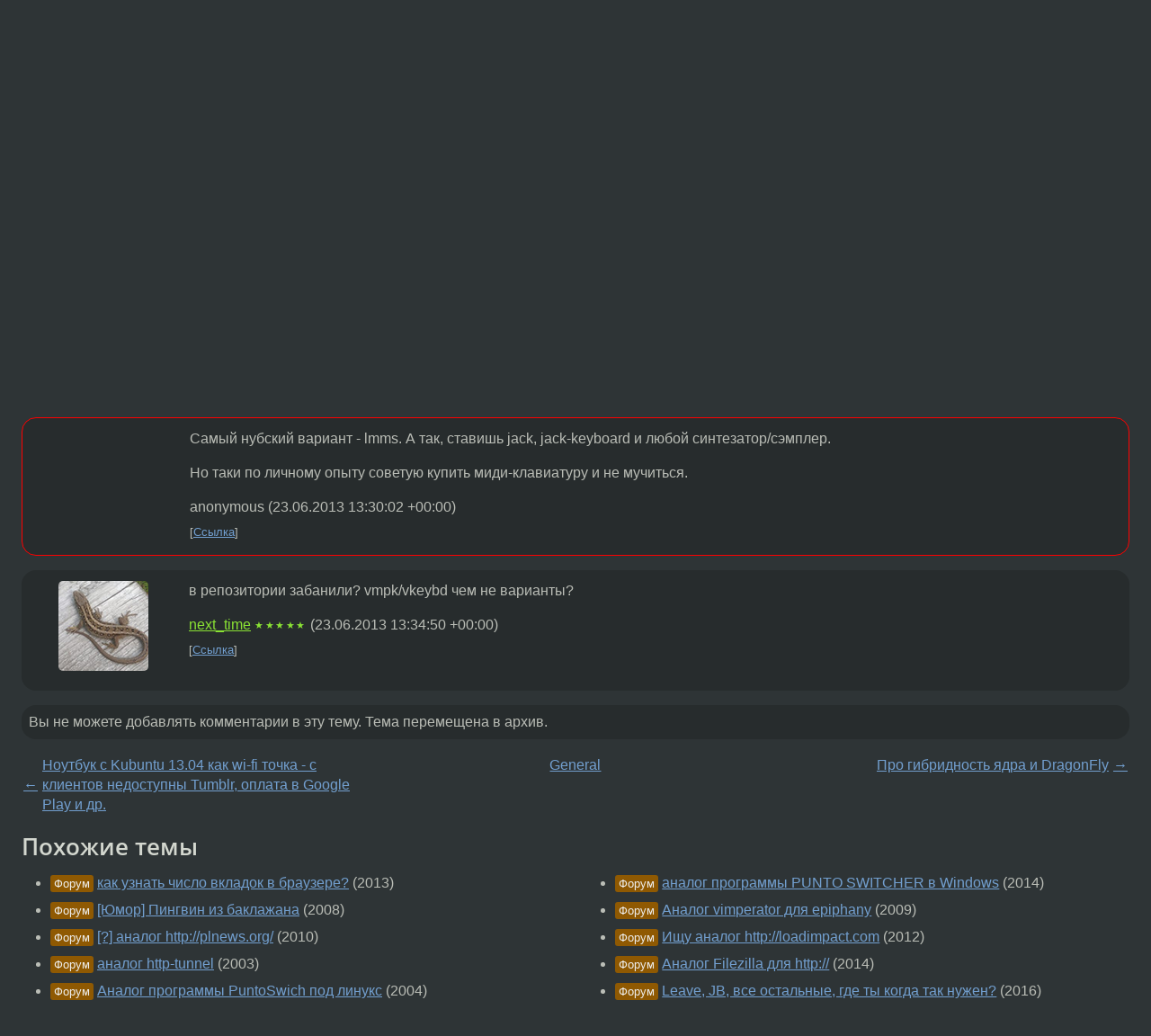

--- FILE ---
content_type: text/html;charset=utf-8
request_url: https://www.linux.org.ru/forum/general/9292239
body_size: 5291
content:
<!DOCTYPE html>
<html lang=ru>
<head>
<link rel="stylesheet" type="text/css" href="/tango/combined.css?20260122-2040">
<link rel="preload" href="/js/lor.js?20260122-2040" as="script">

<link rel="yandex-tableau-widget" href="/manifest.json" />
<meta name="referrer" content="always">

<script type="text/javascript">
  /*!
  * $script.js Async loader & dependency manager
  * https://github.com/ded/script.js
  * (c) Dustin Diaz, Jacob Thornton 2011
  * License: MIT
  */
(function(e,d,f){typeof f.module!="undefined"&&f.module.exports?f.module.exports=d():typeof f.define!="undefined"&&f.define=="function"&&f.define.amd?define(e,d):f[e]=d()})("$script",function(){function y(f,e){for(var h=0,g=f.length;h<g;++h){if(!e(f[h])){return E}}return 1}function x(d,c){y(d,function(b){return !c(b)})}function w(p,k,h){function c(b){return b.call?b():K[b]}function q(){if(!--d){K[e]=1,f&&f();for(var b in I){y(b.split("|"),c)&&!x(I[b],c)&&(I[b]=[])}}}p=p[D]?p:[p];var g=k&&k.call,f=g?k:h,e=g?p.join(""):k,d=p.length;return setTimeout(function(){x(p,function(b){if(G[b]){return e&&(J[e]=1),G[b]==2&&q()}G[b]=1,e&&(J[e]=1),v(!L.test(b)&&H?H+b+".js":b,q)})},0),w}function v(h,g){var b=N.createElement("script"),a=E;b.onload=b.onerror=b[z]=function(){if(b[B]&&!/^c|loade/.test(b[B])||a){return}b.onload=b[z]=null,a=1,G[h]=2,g()},b.async=1,b.src=h,M.insertBefore(b,M.firstChild)}var N=document,M=N.getElementsByTagName("head")[0],L=/^https?:\/\//,K={},J={},I={},H,G={},F="string",E=!1,D="push",C="DOMContentLoaded",B="readyState",A="addEventListener",z="onreadystatechange";return !N[B]&&N[A]&&(N[A](C,function u(){N.removeEventListener(C,u,E),N[B]="complete"},E),N[B]="loading"),w.get=v,w.order=function(f,e,h){(function g(a){a=f.shift(),f.length?w(a,g):w(a,e,h)})()},w.path=function(b){H=b},w.ready=function(f,d,h){f=f[D]?f:[f];var g=[];return !x(f,function(b){K[b]||g[D](b)})&&y(f,function(b){return K[b]})?d():!function(b){I[b]=I[b]||[],I[b][D](d),h&&h(g)}(f.join("|")),w},w},this);</script>

<script type="text/javascript">
  $script('/webjars/jquery/2.2.4/jquery.min.js', 'jquery');

  $script.ready('jquery', function() {
    $script('/js/lor.js?20260122-2040', 'lorjs');
    $script('/js/plugins.js?20260122-2040', 'plugins');
  });

  $script('/js/highlight.min.js?20260122-2040', 'hljs');
  $script.ready(['jquery', 'hljs'], function() {
    $(function() {
      hljs.initHighlighting();
    });
  });

  $script('/js/realtime.js?20260122-2040', "realtime");

  $script.ready('lorjs', function() {
    fixTimezone("Europe/Moscow");
  });

  
    $script.ready('lorjs', function() {
      initLoginForm();
    });
  </script>
<title>Офлайновый аналог http://www.virtualpiano.net/ — General — Форум</title>
<meta property="og:title" content="Офлайновый аналог http://www.virtualpiano.net/" >

<meta property="og:image" content="https://www.linux.org.ru/img/good-penguin.png">
  <meta name="twitter:card" content="summary">
<meta name="twitter:site" content="@wwwlinuxorgru">
<meta property="og:description" content="Есть ли такое? что бы просто с клавиатуры брынчать?
Естественно онтопичное.">
<meta property="og:url" content="https://www.linux.org.ru/forum/general/9292239">

<link rel="canonical" href="https://www.linux.org.ru/forum/general/9292239">

<script type="text/javascript">
  $script.ready('lorjs', function() { initNextPrevKeys(); });
  </script>
<link rel="search" title="Search L.O.R." href="/search.jsp">
<meta name="referrer" content="always">

<base href="https://www.linux.org.ru/">

<link rel="shortcut icon" href="/favicon.ico" type="image/x-icon">
<meta name="viewport" content="initial-scale=1.0">
</head>
<body>
<header id="hd">
  <div id="topProfile">
    </div>

  <span id="sitetitle"><a href="/">LINUX.ORG.RU</a></span>

  <nav class="menu">
    <div id="loginGreating">
      <div id="regmenu" class="head">
          <a href="https://www.linux.org.ru/register.jsp">Регистрация</a> -
          <a id="loginbutton" href="https://www.linux.org.ru/login.jsp">Вход</a>
        </div>

        <form method=POST action="https://www.linux.org.ru/ajax_login_process" style="display: none" id="regform">
          <input type="hidden" name="csrf" value="wqftFog4MlFZOoM3mRRblw==">
<label>Имя: <input type=text name=nick size=15 placeholder="nick или email" autocapitalize="off"></label>
          <label>Пароль: <input type=password name=passwd size=15></label>
          <input type=submit value="Вход">
          <input id="hide_loginbutton" type="button" value="Отмена">
        </form>
      </div>

    <ul>
      <li><a href="/news/">Новости</a></li>
      <li><a href="/gallery/">Галерея</a></li>
      <li><a href="/articles/">Статьи</a></li>
      <li><a href="/forum/">Форум</a></li>
      <li><a href="/tracker/">Трекер</a></li>
      <li><a href="/search.jsp">Поиск</a></li>
    </ul>
  </nav>
</header>
<div style="clear: both"></div>
<main id="bd">
<div class=messages itemscope itemtype="http://schema.org/Article">

<article class=msg id="topic-9292239">
<header>
    <div class="msg-top-header">
    <img src="/img/solved.png" alt="решено" title="решено"><span itemprop="articleSection">
      <a href="/forum/">Форум</a> —
      <a href="/forum/general/">General</a>
      </span>
    
      &emsp;
      </span>
    </div>

    <h1 itemprop="headline">
      <a href="/forum/general/9292239">Офлайновый аналог http://www.virtualpiano.net/</a>
      </h1>

    </header>

  <div class="msg-container">

  <div class="msg_body">
    <div class="fav-buttons">
        <a id="favs_button" href="#"><i class="icon-star"></i></a><br><span
           id="favs_count">0</span><br>
        <a id="memories_button" href="#"><i class="icon-eye"></i></a><br><span
           id="memories_count">1</span>
      </div>
    <div itemprop="articleBody">
      <p>Есть ли такое? что бы просто с клавиатуры брынчать?
Естественно онтопичное.</p></div>
<footer>

<div class="userpic"><img class="photo" src="https://secure.gravatar.com/avatar/945f7b20fd0abdc6d936e60c458872da?s=150&r=g&d=mm&f=y" alt="" width=150 height=150 ></div><div class=sign >
  <s><a rel="author"itemprop="creator" href="/people/Dron/profile">Dron</a></s> <span class="stars">★★★★★</span><br>
  <time data-format="default" datetime="2013-06-23T17:21:35.174+04:00" itemprop="dateCreated">23.06.13 17:21:35 MSK</time><span class="sign_more">
  <br>
    Последнее исправление: Dron <time data-format="default" datetime="2013-06-23T17:22:14.619+04:00" >23.06.13 17:22:14 MSK</time>
        (всего исправлений: 1)
    </span>
</div>
</footer>

<div class=reply>
          <ul id="topicMenu">
            <li><a href="/forum/general/9292239">Ссылка</a></li>
          </ul>
          </div>
      <div class="reactions zero-reactions">
  <form class="reactions-form" action="/reactions" method="POST">
    <input type="hidden" name="csrf" value="wqftFog4MlFZOoM3mRRblw==">
<input type="hidden" name="topic" value="9292239">
    </form>
</div>

</div>
</div>
</article>

<script type="text/javascript">
  $script.ready('lorjs', function() {
    initStarPopovers();
  });
</script>
<div class="nav">
  <div class="grid-row">
    <div class="grid-3-1">
      <table>
        <tr valign=middle>
          <td style="padding-right: 5px">
              <a href="/forum/general/9292130">←</a>
            </td>
            <td align=left valign=top class="hideon-phone">
              <a href="/forum/general/9292130">
                Ноутбук с Kubuntu 13.04 как wi-fi точка - с клиентов недоступны Tumblr, оплата в Google Play и др.</a>
            </td>
          </tr>
      </table>
    </div>
    <div class="grid-3-2">
    </div>
    <div class="grid-3-3">
      <table align="right">
          <tr valign=middle align=right>
            <td class="hideon-phone">
              <a href="/forum/general/9292518">
                Про гибридность ядра и DragonFly</a>
            </td>
            <td align="right" valign="middle" style="padding-left: 5px">
              <a href="/forum/general/9292518">→</a>
            </td>
          </tr>
        </table>
      </div>
  </div>
  </div><div class="comment" id="comments" style="padding-top: 0.5em">

<article class="msg" id="comment-9292281">
  <div class="title">
    </div>

  <div class="msg-container">
    <div class="userpic"><img class="photo" src="/img/p.gif" alt="" width=1 height=1 ></div><div class="msg_body message-w-userpic">
      <p>Самый нубский вариант - lmms. А так, ставишь jack, jack-keyboard и любой синтезатор/сэмплер.</p><p>Но таки по личному опыту советую купить миди-клавиатуру и не мучиться.</p><div class="sign">
        anonymous<br class="visible-phone"> <span class="hideon-phone">(</span><time data-format="default" datetime="2013-06-23T17:30:02.189+04:00" >23.06.13 17:30:02 MSK</time><span class="hideon-phone">)</span>

</div>

      <div class="reply">
          <ul>
            <li><a href="/forum/general/9292239?cid=9292281">Ссылка</a></li>
          </ul>
        </div>
      <div class="reactions zero-reactions">
  <form class="reactions-form" action="/reactions" method="POST">
    <input type="hidden" name="csrf" value="wqftFog4MlFZOoM3mRRblw==">
<input type="hidden" name="topic" value="9292239">
    <input type="hidden" name="comment" value="9292281">
    </form>
</div>

</div>
  </div>

</article>


<article class="msg" id="comment-9292311">
  <div class="title">
    </div>

  <div class="msg-container">
    <div class="userpic"><img class="photo" src="/photos/108745:1690922598.jpg" alt="" width=100 height=100 ></div><div class="msg_body message-w-userpic">
      <p>в репозитории забанили? vmpk/vkeybd чем не варианты?</p><div class="sign">
        <a itemprop="creator" href="/people/next_time/profile">next_time</a> <span class="stars">★★★★★</span><br class="visible-phone"> <span class="hideon-phone">(</span><time data-format="default" datetime="2013-06-23T17:34:50.077+04:00" >23.06.13 17:34:50 MSK</time><span class="hideon-phone">)</span>

</div>

      <div class="reply">
          <ul>
            <li><a href="/forum/general/9292239?cid=9292311">Ссылка</a></li>
          </ul>
        </div>
      <div class="reactions zero-reactions">
  <form class="reactions-form" action="/reactions" method="POST">
    <input type="hidden" name="csrf" value="wqftFog4MlFZOoM3mRRblw==">
<input type="hidden" name="topic" value="9292239">
    <input type="hidden" name="comment" value="9292311">
    </form>
</div>

</div>
  </div>

</article>


</div>

<div id="realtime" style="display: none"></div>

<div class="infoblock">
    
        Вы не можете добавлять комментарии в эту тему. Тема перемещена в архив.
      </div>
<div class="nav">
  <div class="grid-row">
    <div class="grid-3-1">
      <table>
        <tr valign=middle>
          <td style="padding-right: 5px">
              <a href="/forum/general/9292130">←</a>
            </td>
            <td align=left valign=top class="hideon-phone">
              <a href="/forum/general/9292130">
                Ноутбук с Kubuntu 13.04 как wi-fi точка - с клиентов недоступны Tumblr, оплата в Google Play и др.</a>
            </td>
          </tr>
      </table>
    </div>
    <div class="grid-3-2">
      <a title="Форум - General"
         href="/forum/general/">
          General</a>
    </div>
    <div class="grid-3-3">
      <table align="right">
          <tr valign=middle align=right>
            <td class="hideon-phone">
              <a href="/forum/general/9292518">
                Про гибридность ядра и DragonFly</a>
            </td>
            <td align="right" valign="middle" style="padding-left: 5px">
              <a href="/forum/general/9292518">→</a>
            </td>
          </tr>
        </table>
      </div>
  </div>
  </div></div>

<section id="related-topics">
    <h2>Похожие темы</h2>

    <div id="related-topics-list">
      <ul>
          <li>
              <span class="group-label">Форум</span>
              <a href="/forum/general/9068607">как узнать число вкладок в браузере?</a> (2013)
            </li>
          <li>
              <span class="group-label">Форум</span>
              <a href="/forum/talks/3359606">[Юмор] Пингвин из баклажана</a> (2008)
            </li>
          <li>
              <span class="group-label">Форум</span>
              <a href="/forum/talks/5541518">[?] аналог http://plnews.org/</a> (2010)
            </li>
          <li>
              <span class="group-label">Форум</span>
              <a href="/forum/admin/401620">аналог http-tunnel</a> (2003)
            </li>
          <li>
              <span class="group-label">Форум</span>
              <a href="/forum/general/725052">Аналог программы PuntoSwich под линукс</a> (2004)
            </li>
          </ul>
      <ul>
          <li>
              <span class="group-label">Форум</span>
              <a href="/forum/general/10645332">аналог программы PUNTO SWITCHER  в Windows</a> (2014)
            </li>
          <li>
              <span class="group-label">Форум</span>
              <a href="/forum/talks/3671962">Аналог vimperator для epiphany</a> (2009)
            </li>
          <li>
              <span class="group-label">Форум</span>
              <a href="/forum/web-development/7564651">Ищу аналог http://loadimpact.com</a> (2012)
            </li>
          <li>
              <span class="group-label">Форум</span>
              <a href="/forum/desktop/10601981">Аналог Filezilla для http://</a> (2014)
            </li>
          <li>
              <span class="group-label">Форум</span>
              <a href="/forum/linux-org-ru/12306295">Leave, JB, все остальные, где ты когда так нужен?</a> (2016)
            </li>
          </ul>
      </div>
  </section>
</main>
<footer id="ft">

<p id="ft-info">
  <a href="/about">О Сервере</a> -
  <a href="/help/rules.md">Правила форума</a> -
  <a href="/help/lorcode.md">Правила разметки (LORCODE)</a> -
  <a href="/help/markdown.md">Правила разметки (Markdown)</a><br>
  <a href="https://github.com/maxcom/lorsource/issues">Сообщить об ошибке</a><br>
  <a href="https://www.linux.org.ru/">https://www.linux.org.ru/</a>
</p>

<script type="text/javascript">
  </script>


</footer>
</body></html>
